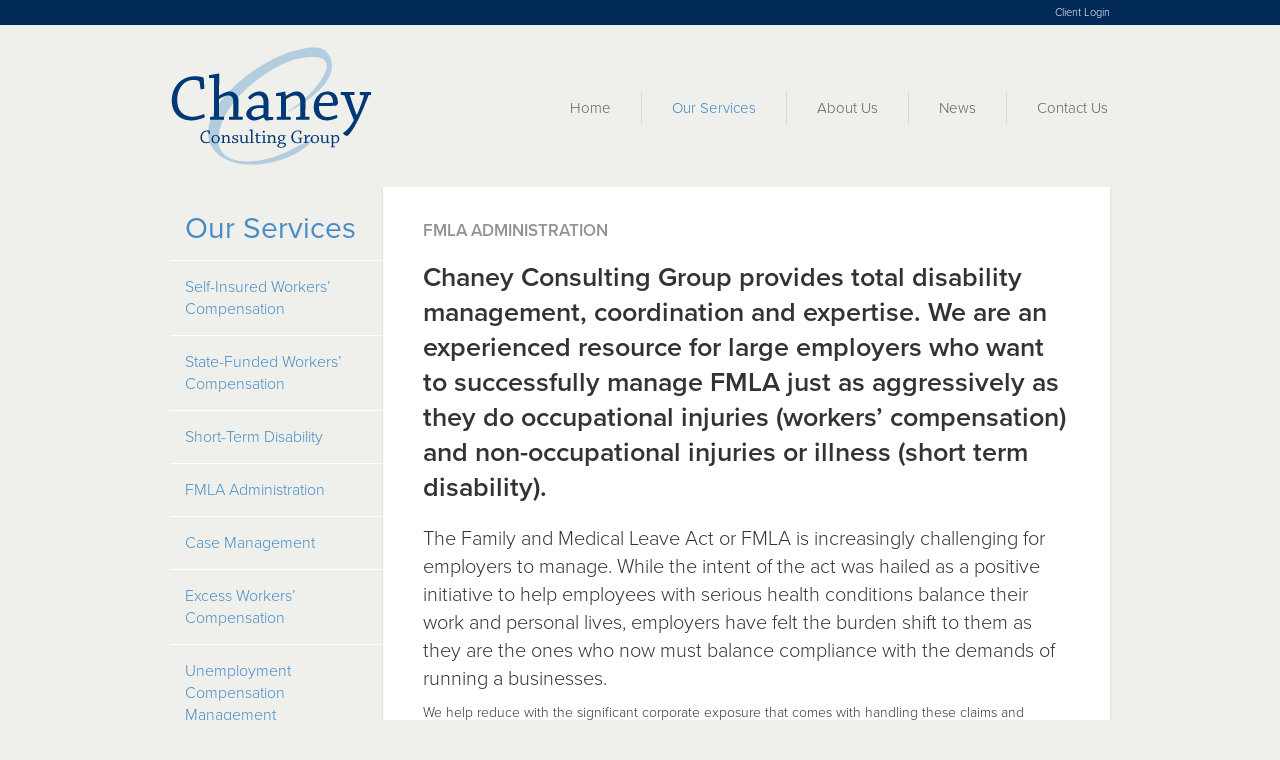

--- FILE ---
content_type: text/html; charset=UTF-8
request_url: https://chaneyconsulting.com/our-services/fmla-administration/
body_size: 6858
content:
<!DOCTYPE html>
<html lang="en">
  <head>
    <meta charset="utf-8">
    <meta name="viewport" content="width=device-width, initial-scale=1.0">
    <meta name="description" content="Chaney Consulting Group is a specialized provider of professional workers’ compensation and risk management services to large employers in Ohio and the Midwest.">
    <meta name="author" content="">
    <!-- <link rel="shortcut icon" href="https://chaneyconsulting.com/wp-content/themes/ccg_theme/assets/ico/favicon.png"> -->

    <title>FMLA Administration  |  Chaney Consulting Group</title>

    <!-- Bootstrap core CSS -->
    <link href="https://chaneyconsulting.com/wp-content/themes/ccg_theme/css/bootstrap.css" rel="stylesheet">

    <!-- Custom styles for this template -->
    <link href="https://chaneyconsulting.com/wp-content/themes/ccg_theme/style.css" rel="stylesheet">
    
    <!--Load Typekit -->
    <script type="text/javascript" src="//use.typekit.net/cty8kfn.js"></script>
	<script type="text/javascript">try{Typekit.load();}catch(e){}</script>

    <!-- HTML5 shim and Respond.js IE8 support of HTML5 elements and media queries -->
    <!--[if lt IE 9]>
      <script src="https://chaneyconsulting.com/wp-content/themes/ccg_theme/assets/js/html5shiv.js"></script>
      <script src="https://chaneyconsulting.com/wp-content/themes/ccg_theme/assets/js/respond.min.js"></script>
    <![endif]-->
    
    <meta name='robots' content='max-image-preview:large' />
<link rel='dns-prefetch' href='//secure.gravatar.com' />
<link rel='dns-prefetch' href='//stats.wp.com' />
<link rel='dns-prefetch' href='//v0.wordpress.com' />
<link rel='dns-prefetch' href='//i0.wp.com' />
<link rel="alternate" type="application/rss+xml" title="Chaney Consulting Group &raquo; FMLA Administration Comments Feed" href="https://chaneyconsulting.com/our-services/fmla-administration/feed/" />
<script type="text/javascript">
window._wpemojiSettings = {"baseUrl":"https:\/\/s.w.org\/images\/core\/emoji\/14.0.0\/72x72\/","ext":".png","svgUrl":"https:\/\/s.w.org\/images\/core\/emoji\/14.0.0\/svg\/","svgExt":".svg","source":{"concatemoji":"https:\/\/chaneyconsulting.com\/wp-includes\/js\/wp-emoji-release.min.js?ver=6.3.7"}};
/*! This file is auto-generated */
!function(i,n){var o,s,e;function c(e){try{var t={supportTests:e,timestamp:(new Date).valueOf()};sessionStorage.setItem(o,JSON.stringify(t))}catch(e){}}function p(e,t,n){e.clearRect(0,0,e.canvas.width,e.canvas.height),e.fillText(t,0,0);var t=new Uint32Array(e.getImageData(0,0,e.canvas.width,e.canvas.height).data),r=(e.clearRect(0,0,e.canvas.width,e.canvas.height),e.fillText(n,0,0),new Uint32Array(e.getImageData(0,0,e.canvas.width,e.canvas.height).data));return t.every(function(e,t){return e===r[t]})}function u(e,t,n){switch(t){case"flag":return n(e,"\ud83c\udff3\ufe0f\u200d\u26a7\ufe0f","\ud83c\udff3\ufe0f\u200b\u26a7\ufe0f")?!1:!n(e,"\ud83c\uddfa\ud83c\uddf3","\ud83c\uddfa\u200b\ud83c\uddf3")&&!n(e,"\ud83c\udff4\udb40\udc67\udb40\udc62\udb40\udc65\udb40\udc6e\udb40\udc67\udb40\udc7f","\ud83c\udff4\u200b\udb40\udc67\u200b\udb40\udc62\u200b\udb40\udc65\u200b\udb40\udc6e\u200b\udb40\udc67\u200b\udb40\udc7f");case"emoji":return!n(e,"\ud83e\udef1\ud83c\udffb\u200d\ud83e\udef2\ud83c\udfff","\ud83e\udef1\ud83c\udffb\u200b\ud83e\udef2\ud83c\udfff")}return!1}function f(e,t,n){var r="undefined"!=typeof WorkerGlobalScope&&self instanceof WorkerGlobalScope?new OffscreenCanvas(300,150):i.createElement("canvas"),a=r.getContext("2d",{willReadFrequently:!0}),o=(a.textBaseline="top",a.font="600 32px Arial",{});return e.forEach(function(e){o[e]=t(a,e,n)}),o}function t(e){var t=i.createElement("script");t.src=e,t.defer=!0,i.head.appendChild(t)}"undefined"!=typeof Promise&&(o="wpEmojiSettingsSupports",s=["flag","emoji"],n.supports={everything:!0,everythingExceptFlag:!0},e=new Promise(function(e){i.addEventListener("DOMContentLoaded",e,{once:!0})}),new Promise(function(t){var n=function(){try{var e=JSON.parse(sessionStorage.getItem(o));if("object"==typeof e&&"number"==typeof e.timestamp&&(new Date).valueOf()<e.timestamp+604800&&"object"==typeof e.supportTests)return e.supportTests}catch(e){}return null}();if(!n){if("undefined"!=typeof Worker&&"undefined"!=typeof OffscreenCanvas&&"undefined"!=typeof URL&&URL.createObjectURL&&"undefined"!=typeof Blob)try{var e="postMessage("+f.toString()+"("+[JSON.stringify(s),u.toString(),p.toString()].join(",")+"));",r=new Blob([e],{type:"text/javascript"}),a=new Worker(URL.createObjectURL(r),{name:"wpTestEmojiSupports"});return void(a.onmessage=function(e){c(n=e.data),a.terminate(),t(n)})}catch(e){}c(n=f(s,u,p))}t(n)}).then(function(e){for(var t in e)n.supports[t]=e[t],n.supports.everything=n.supports.everything&&n.supports[t],"flag"!==t&&(n.supports.everythingExceptFlag=n.supports.everythingExceptFlag&&n.supports[t]);n.supports.everythingExceptFlag=n.supports.everythingExceptFlag&&!n.supports.flag,n.DOMReady=!1,n.readyCallback=function(){n.DOMReady=!0}}).then(function(){return e}).then(function(){var e;n.supports.everything||(n.readyCallback(),(e=n.source||{}).concatemoji?t(e.concatemoji):e.wpemoji&&e.twemoji&&(t(e.twemoji),t(e.wpemoji)))}))}((window,document),window._wpemojiSettings);
</script>
<style type="text/css">
img.wp-smiley,
img.emoji {
	display: inline !important;
	border: none !important;
	box-shadow: none !important;
	height: 1em !important;
	width: 1em !important;
	margin: 0 0.07em !important;
	vertical-align: -0.1em !important;
	background: none !important;
	padding: 0 !important;
}
</style>
	<link rel='stylesheet' id='wp-block-library-css' href='https://chaneyconsulting.com/wp-includes/css/dist/block-library/style.min.css?ver=6.3.7' type='text/css' media='all' />
<style id='wp-block-library-inline-css' type='text/css'>
.has-text-align-justify{text-align:justify;}
</style>
<link rel='stylesheet' id='mediaelement-css' href='https://chaneyconsulting.com/wp-includes/js/mediaelement/mediaelementplayer-legacy.min.css?ver=4.2.17' type='text/css' media='all' />
<link rel='stylesheet' id='wp-mediaelement-css' href='https://chaneyconsulting.com/wp-includes/js/mediaelement/wp-mediaelement.min.css?ver=6.3.7' type='text/css' media='all' />
<style id='jetpack-sharing-buttons-style-inline-css' type='text/css'>
.jetpack-sharing-buttons__services-list{display:flex;flex-direction:row;flex-wrap:wrap;gap:0;list-style-type:none;margin:5px;padding:0}.jetpack-sharing-buttons__services-list.has-small-icon-size{font-size:12px}.jetpack-sharing-buttons__services-list.has-normal-icon-size{font-size:16px}.jetpack-sharing-buttons__services-list.has-large-icon-size{font-size:24px}.jetpack-sharing-buttons__services-list.has-huge-icon-size{font-size:36px}@media print{.jetpack-sharing-buttons__services-list{display:none!important}}.editor-styles-wrapper .wp-block-jetpack-sharing-buttons{gap:0;padding-inline-start:0}ul.jetpack-sharing-buttons__services-list.has-background{padding:1.25em 2.375em}
</style>
<style id='classic-theme-styles-inline-css' type='text/css'>
/*! This file is auto-generated */
.wp-block-button__link{color:#fff;background-color:#32373c;border-radius:9999px;box-shadow:none;text-decoration:none;padding:calc(.667em + 2px) calc(1.333em + 2px);font-size:1.125em}.wp-block-file__button{background:#32373c;color:#fff;text-decoration:none}
</style>
<style id='global-styles-inline-css' type='text/css'>
body{--wp--preset--color--black: #000000;--wp--preset--color--cyan-bluish-gray: #abb8c3;--wp--preset--color--white: #ffffff;--wp--preset--color--pale-pink: #f78da7;--wp--preset--color--vivid-red: #cf2e2e;--wp--preset--color--luminous-vivid-orange: #ff6900;--wp--preset--color--luminous-vivid-amber: #fcb900;--wp--preset--color--light-green-cyan: #7bdcb5;--wp--preset--color--vivid-green-cyan: #00d084;--wp--preset--color--pale-cyan-blue: #8ed1fc;--wp--preset--color--vivid-cyan-blue: #0693e3;--wp--preset--color--vivid-purple: #9b51e0;--wp--preset--gradient--vivid-cyan-blue-to-vivid-purple: linear-gradient(135deg,rgba(6,147,227,1) 0%,rgb(155,81,224) 100%);--wp--preset--gradient--light-green-cyan-to-vivid-green-cyan: linear-gradient(135deg,rgb(122,220,180) 0%,rgb(0,208,130) 100%);--wp--preset--gradient--luminous-vivid-amber-to-luminous-vivid-orange: linear-gradient(135deg,rgba(252,185,0,1) 0%,rgba(255,105,0,1) 100%);--wp--preset--gradient--luminous-vivid-orange-to-vivid-red: linear-gradient(135deg,rgba(255,105,0,1) 0%,rgb(207,46,46) 100%);--wp--preset--gradient--very-light-gray-to-cyan-bluish-gray: linear-gradient(135deg,rgb(238,238,238) 0%,rgb(169,184,195) 100%);--wp--preset--gradient--cool-to-warm-spectrum: linear-gradient(135deg,rgb(74,234,220) 0%,rgb(151,120,209) 20%,rgb(207,42,186) 40%,rgb(238,44,130) 60%,rgb(251,105,98) 80%,rgb(254,248,76) 100%);--wp--preset--gradient--blush-light-purple: linear-gradient(135deg,rgb(255,206,236) 0%,rgb(152,150,240) 100%);--wp--preset--gradient--blush-bordeaux: linear-gradient(135deg,rgb(254,205,165) 0%,rgb(254,45,45) 50%,rgb(107,0,62) 100%);--wp--preset--gradient--luminous-dusk: linear-gradient(135deg,rgb(255,203,112) 0%,rgb(199,81,192) 50%,rgb(65,88,208) 100%);--wp--preset--gradient--pale-ocean: linear-gradient(135deg,rgb(255,245,203) 0%,rgb(182,227,212) 50%,rgb(51,167,181) 100%);--wp--preset--gradient--electric-grass: linear-gradient(135deg,rgb(202,248,128) 0%,rgb(113,206,126) 100%);--wp--preset--gradient--midnight: linear-gradient(135deg,rgb(2,3,129) 0%,rgb(40,116,252) 100%);--wp--preset--font-size--small: 13px;--wp--preset--font-size--medium: 20px;--wp--preset--font-size--large: 36px;--wp--preset--font-size--x-large: 42px;--wp--preset--spacing--20: 0.44rem;--wp--preset--spacing--30: 0.67rem;--wp--preset--spacing--40: 1rem;--wp--preset--spacing--50: 1.5rem;--wp--preset--spacing--60: 2.25rem;--wp--preset--spacing--70: 3.38rem;--wp--preset--spacing--80: 5.06rem;--wp--preset--shadow--natural: 6px 6px 9px rgba(0, 0, 0, 0.2);--wp--preset--shadow--deep: 12px 12px 50px rgba(0, 0, 0, 0.4);--wp--preset--shadow--sharp: 6px 6px 0px rgba(0, 0, 0, 0.2);--wp--preset--shadow--outlined: 6px 6px 0px -3px rgba(255, 255, 255, 1), 6px 6px rgba(0, 0, 0, 1);--wp--preset--shadow--crisp: 6px 6px 0px rgba(0, 0, 0, 1);}:where(.is-layout-flex){gap: 0.5em;}:where(.is-layout-grid){gap: 0.5em;}body .is-layout-flow > .alignleft{float: left;margin-inline-start: 0;margin-inline-end: 2em;}body .is-layout-flow > .alignright{float: right;margin-inline-start: 2em;margin-inline-end: 0;}body .is-layout-flow > .aligncenter{margin-left: auto !important;margin-right: auto !important;}body .is-layout-constrained > .alignleft{float: left;margin-inline-start: 0;margin-inline-end: 2em;}body .is-layout-constrained > .alignright{float: right;margin-inline-start: 2em;margin-inline-end: 0;}body .is-layout-constrained > .aligncenter{margin-left: auto !important;margin-right: auto !important;}body .is-layout-constrained > :where(:not(.alignleft):not(.alignright):not(.alignfull)){max-width: var(--wp--style--global--content-size);margin-left: auto !important;margin-right: auto !important;}body .is-layout-constrained > .alignwide{max-width: var(--wp--style--global--wide-size);}body .is-layout-flex{display: flex;}body .is-layout-flex{flex-wrap: wrap;align-items: center;}body .is-layout-flex > *{margin: 0;}body .is-layout-grid{display: grid;}body .is-layout-grid > *{margin: 0;}:where(.wp-block-columns.is-layout-flex){gap: 2em;}:where(.wp-block-columns.is-layout-grid){gap: 2em;}:where(.wp-block-post-template.is-layout-flex){gap: 1.25em;}:where(.wp-block-post-template.is-layout-grid){gap: 1.25em;}.has-black-color{color: var(--wp--preset--color--black) !important;}.has-cyan-bluish-gray-color{color: var(--wp--preset--color--cyan-bluish-gray) !important;}.has-white-color{color: var(--wp--preset--color--white) !important;}.has-pale-pink-color{color: var(--wp--preset--color--pale-pink) !important;}.has-vivid-red-color{color: var(--wp--preset--color--vivid-red) !important;}.has-luminous-vivid-orange-color{color: var(--wp--preset--color--luminous-vivid-orange) !important;}.has-luminous-vivid-amber-color{color: var(--wp--preset--color--luminous-vivid-amber) !important;}.has-light-green-cyan-color{color: var(--wp--preset--color--light-green-cyan) !important;}.has-vivid-green-cyan-color{color: var(--wp--preset--color--vivid-green-cyan) !important;}.has-pale-cyan-blue-color{color: var(--wp--preset--color--pale-cyan-blue) !important;}.has-vivid-cyan-blue-color{color: var(--wp--preset--color--vivid-cyan-blue) !important;}.has-vivid-purple-color{color: var(--wp--preset--color--vivid-purple) !important;}.has-black-background-color{background-color: var(--wp--preset--color--black) !important;}.has-cyan-bluish-gray-background-color{background-color: var(--wp--preset--color--cyan-bluish-gray) !important;}.has-white-background-color{background-color: var(--wp--preset--color--white) !important;}.has-pale-pink-background-color{background-color: var(--wp--preset--color--pale-pink) !important;}.has-vivid-red-background-color{background-color: var(--wp--preset--color--vivid-red) !important;}.has-luminous-vivid-orange-background-color{background-color: var(--wp--preset--color--luminous-vivid-orange) !important;}.has-luminous-vivid-amber-background-color{background-color: var(--wp--preset--color--luminous-vivid-amber) !important;}.has-light-green-cyan-background-color{background-color: var(--wp--preset--color--light-green-cyan) !important;}.has-vivid-green-cyan-background-color{background-color: var(--wp--preset--color--vivid-green-cyan) !important;}.has-pale-cyan-blue-background-color{background-color: var(--wp--preset--color--pale-cyan-blue) !important;}.has-vivid-cyan-blue-background-color{background-color: var(--wp--preset--color--vivid-cyan-blue) !important;}.has-vivid-purple-background-color{background-color: var(--wp--preset--color--vivid-purple) !important;}.has-black-border-color{border-color: var(--wp--preset--color--black) !important;}.has-cyan-bluish-gray-border-color{border-color: var(--wp--preset--color--cyan-bluish-gray) !important;}.has-white-border-color{border-color: var(--wp--preset--color--white) !important;}.has-pale-pink-border-color{border-color: var(--wp--preset--color--pale-pink) !important;}.has-vivid-red-border-color{border-color: var(--wp--preset--color--vivid-red) !important;}.has-luminous-vivid-orange-border-color{border-color: var(--wp--preset--color--luminous-vivid-orange) !important;}.has-luminous-vivid-amber-border-color{border-color: var(--wp--preset--color--luminous-vivid-amber) !important;}.has-light-green-cyan-border-color{border-color: var(--wp--preset--color--light-green-cyan) !important;}.has-vivid-green-cyan-border-color{border-color: var(--wp--preset--color--vivid-green-cyan) !important;}.has-pale-cyan-blue-border-color{border-color: var(--wp--preset--color--pale-cyan-blue) !important;}.has-vivid-cyan-blue-border-color{border-color: var(--wp--preset--color--vivid-cyan-blue) !important;}.has-vivid-purple-border-color{border-color: var(--wp--preset--color--vivid-purple) !important;}.has-vivid-cyan-blue-to-vivid-purple-gradient-background{background: var(--wp--preset--gradient--vivid-cyan-blue-to-vivid-purple) !important;}.has-light-green-cyan-to-vivid-green-cyan-gradient-background{background: var(--wp--preset--gradient--light-green-cyan-to-vivid-green-cyan) !important;}.has-luminous-vivid-amber-to-luminous-vivid-orange-gradient-background{background: var(--wp--preset--gradient--luminous-vivid-amber-to-luminous-vivid-orange) !important;}.has-luminous-vivid-orange-to-vivid-red-gradient-background{background: var(--wp--preset--gradient--luminous-vivid-orange-to-vivid-red) !important;}.has-very-light-gray-to-cyan-bluish-gray-gradient-background{background: var(--wp--preset--gradient--very-light-gray-to-cyan-bluish-gray) !important;}.has-cool-to-warm-spectrum-gradient-background{background: var(--wp--preset--gradient--cool-to-warm-spectrum) !important;}.has-blush-light-purple-gradient-background{background: var(--wp--preset--gradient--blush-light-purple) !important;}.has-blush-bordeaux-gradient-background{background: var(--wp--preset--gradient--blush-bordeaux) !important;}.has-luminous-dusk-gradient-background{background: var(--wp--preset--gradient--luminous-dusk) !important;}.has-pale-ocean-gradient-background{background: var(--wp--preset--gradient--pale-ocean) !important;}.has-electric-grass-gradient-background{background: var(--wp--preset--gradient--electric-grass) !important;}.has-midnight-gradient-background{background: var(--wp--preset--gradient--midnight) !important;}.has-small-font-size{font-size: var(--wp--preset--font-size--small) !important;}.has-medium-font-size{font-size: var(--wp--preset--font-size--medium) !important;}.has-large-font-size{font-size: var(--wp--preset--font-size--large) !important;}.has-x-large-font-size{font-size: var(--wp--preset--font-size--x-large) !important;}
.wp-block-navigation a:where(:not(.wp-element-button)){color: inherit;}
:where(.wp-block-post-template.is-layout-flex){gap: 1.25em;}:where(.wp-block-post-template.is-layout-grid){gap: 1.25em;}
:where(.wp-block-columns.is-layout-flex){gap: 2em;}:where(.wp-block-columns.is-layout-grid){gap: 2em;}
.wp-block-pullquote{font-size: 1.5em;line-height: 1.6;}
</style>
<link rel='stylesheet' id='jetpack_css-css' href='https://chaneyconsulting.com/wp-content/plugins/jetpack/css/jetpack.css?ver=13.3.2' type='text/css' media='all' />
<link rel="https://api.w.org/" href="https://chaneyconsulting.com/wp-json/" /><link rel="alternate" type="application/json" href="https://chaneyconsulting.com/wp-json/wp/v2/pages/16" /><link rel="EditURI" type="application/rsd+xml" title="RSD" href="https://chaneyconsulting.com/xmlrpc.php?rsd" />
<link rel="canonical" href="https://chaneyconsulting.com/our-services/fmla-administration/" />
<link rel='shortlink' href='https://chaneyconsulting.com/?p=16' />
<link rel="alternate" type="application/json+oembed" href="https://chaneyconsulting.com/wp-json/oembed/1.0/embed?url=https%3A%2F%2Fchaneyconsulting.com%2Four-services%2Ffmla-administration%2F" />
<link rel="alternate" type="text/xml+oembed" href="https://chaneyconsulting.com/wp-json/oembed/1.0/embed?url=https%3A%2F%2Fchaneyconsulting.com%2Four-services%2Ffmla-administration%2F&#038;format=xml" />
	<style>img#wpstats{display:none}</style>
		
<!-- Jetpack Open Graph Tags -->
<meta property="og:type" content="article" />
<meta property="og:title" content="FMLA Administration" />
<meta property="og:url" content="https://chaneyconsulting.com/our-services/fmla-administration/" />
<meta property="og:description" content="Chaney Consulting Group provides total disability management, coordination and expertise. We are an experienced resource for large employers who want to successfully manage FMLA just as aggressivel…" />
<meta property="article:published_time" content="2014-03-18T18:47:36+00:00" />
<meta property="article:modified_time" content="2014-07-08T14:14:36+00:00" />
<meta property="og:site_name" content="Chaney Consulting Group" />
<meta property="og:image" content="https://s0.wp.com/i/blank.jpg" />
<meta property="og:image:alt" content="" />
<meta property="og:locale" content="en_US" />
<meta name="twitter:text:title" content="FMLA Administration" />
<meta name="twitter:card" content="summary" />

<!-- End Jetpack Open Graph Tags -->
<style id="wpforms-css-vars-root">
				:root {
					--wpforms-field-border-radius: 3px;
--wpforms-field-background-color: #ffffff;
--wpforms-field-border-color: rgba( 0, 0, 0, 0.25 );
--wpforms-field-text-color: rgba( 0, 0, 0, 0.7 );
--wpforms-label-color: rgba( 0, 0, 0, 0.85 );
--wpforms-label-sublabel-color: rgba( 0, 0, 0, 0.55 );
--wpforms-label-error-color: #d63637;
--wpforms-button-border-radius: 3px;
--wpforms-button-background-color: #066aab;
--wpforms-button-text-color: #ffffff;
--wpforms-field-size-input-height: 43px;
--wpforms-field-size-input-spacing: 15px;
--wpforms-field-size-font-size: 16px;
--wpforms-field-size-line-height: 19px;
--wpforms-field-size-padding-h: 14px;
--wpforms-field-size-checkbox-size: 16px;
--wpforms-field-size-sublabel-spacing: 5px;
--wpforms-field-size-icon-size: 1;
--wpforms-label-size-font-size: 16px;
--wpforms-label-size-line-height: 19px;
--wpforms-label-size-sublabel-font-size: 14px;
--wpforms-label-size-sublabel-line-height: 17px;
--wpforms-button-size-font-size: 17px;
--wpforms-button-size-height: 41px;
--wpforms-button-size-padding-h: 15px;
--wpforms-button-size-margin-top: 10px;

				}
			</style>    
  </head>

  <body>

    <!-- Wrap all page content here -->
    <div id="wrap">
    
    	<div class="navbar-static-top ccg_report">
          <div class="container">
            <a href="https://report.chaneyconsulting.com" target="_blank">Client Login</a>
          </div>
      </div>

      <div class="container">

          <!-- Static navbar -->
          <div class="navbar">
            <div class="navbar-header">
              <button type="button" class="navbar-toggle" data-toggle="collapse" data-target=".navbar-collapse">
                <span class="icon-bar"></span>
                <span class="icon-bar"></span>
                <span class="icon-bar"></span>
              </button>
              <a class="navbar-brand" href="https://chaneyconsulting.com"><img src="https://chaneyconsulting.com/wp-content/themes/ccg_theme/images/Chaney-Logo.png" alt="Chaney Consulting Group" class="img-responsive"></a>
            </div>
            <div class="navbar-collapse collapse">
              <ul class="nav navbar-nav navbar-right">
                <li  ><a href="https://chaneyconsulting.com">Home</a></li>
     
                <li class="dropdown active ">
                  <a href="https://chaneyconsulting.com/our-services/" class="dropdown-toggle" data-toggle="dropdown" data-hover="dropdown">Our Services<!-- <b class="caret"></b>--></a>
                  <ul class="dropdown-menu">
                  	<li class="page_item page-item-5"><a href="https://chaneyconsulting.com/our-services/">Services Overview</a></li>
                    <li class="page_item page-item-10"><a href="https://chaneyconsulting.com/our-services/self-insured-workers-compensation/">Self-Insured Workers&#8217; Compensation</a></li>
<li class="page_item page-item-12"><a href="https://chaneyconsulting.com/our-services/state-fund-workers-compensation/">State-Funded Workers&#8217; Compensation</a></li>
<li class="page_item page-item-14"><a href="https://chaneyconsulting.com/our-services/short-term-disability/">Short-Term Disability</a></li>
<li class="page_item page-item-16 current_page_item"><a href="https://chaneyconsulting.com/our-services/fmla-administration/" aria-current="page">FMLA Administration</a></li>
<li class="page_item page-item-22"><a href="https://chaneyconsulting.com/our-services/case-management/">Case Management</a></li>
<li class="page_item page-item-20"><a href="https://chaneyconsulting.com/our-services/excess-workers-compensation/">Excess Workers&#8217; Compensation</a></li>
<li class="page_item page-item-18"><a href="https://chaneyconsulting.com/our-services/unemployment-compensation-management/">Unemployment Compensation Management</a></li>
                  </ul>
                  
                <li class="dropdown  ">
                  <a href="https://chaneyconsulting.com/about-us/who-we-are/" class="dropdown-toggle" data-toggle="dropdown" data-hover="dropdown">About Us<!-- <b class="caret"></b>--></a>
                  <ul class="dropdown-menu">
                    <li class="page_item page-item-38"><a href="https://chaneyconsulting.com/about-us/who-we-are/">Who We Are</a></li>
<li class="page_item page-item-30"><a href="https://chaneyconsulting.com/about-us/management-team/">Management Team</a></li>
                  </ul>
                </li>
                <li ><a href="https://chaneyconsulting.com/news/">News</a></li>
                <li ><a href="https://chaneyconsulting.com/contact-us/">Contact Us</a></li>
              </ul>
            </div><!--/.nav-collapse -->
          </div>    
          <!-- Main -->
          <div class="row">
          
          		<!-- Sub Nav -->
              	<div class="col-md-3 col-sm-3 ccg_subnav">
              		<h3>Our Services</h3>
                    						  <ul class="subNav">
						  <li class="page_item page-item-10"><a href="https://chaneyconsulting.com/our-services/self-insured-workers-compensation/">Self-Insured Workers&#8217; Compensation</a></li>
<li class="page_item page-item-12"><a href="https://chaneyconsulting.com/our-services/state-fund-workers-compensation/">State-Funded Workers&#8217; Compensation</a></li>
<li class="page_item page-item-14"><a href="https://chaneyconsulting.com/our-services/short-term-disability/">Short-Term Disability</a></li>
<li class="page_item page-item-16 current_page_item"><a href="https://chaneyconsulting.com/our-services/fmla-administration/" aria-current="page">FMLA Administration</a></li>
<li class="page_item page-item-22"><a href="https://chaneyconsulting.com/our-services/case-management/">Case Management</a></li>
<li class="page_item page-item-20"><a href="https://chaneyconsulting.com/our-services/excess-workers-compensation/">Excess Workers&#8217; Compensation</a></li>
<li class="page_item page-item-18"><a href="https://chaneyconsulting.com/our-services/unemployment-compensation-management/">Unemployment Compensation Management</a></li>
						  </ul>
					              	</div>                
                <!-- Main Body -->
          		<div class="col-md-9 col-sm-9 shadow ccg_body">
                     
                    <h4>FMLA Administration</h4>
                    <h2>Chaney Consulting Group provides total disability management, coordination and expertise.  We are an experienced resource for large employers who want to successfully manage FMLA just as aggressively as they do occupational injuries (workers’ compensation) and non-occupational injuries or illness (short term disability).</h2>
<h3>The Family and Medical Leave Act or FMLA is increasingly challenging for employers to manage.  While the intent of the act was hailed as a positive initiative to help employees with serious health conditions balance their work and personal lives, employers have felt the burden shift to them as they are the ones who now must balance compliance with the demands of running a businesses.  </h3>
<p>We help reduce with the significant corporate exposure that comes with handling these claims and provide you with experts you can lean on who understand the issues.</p>
<p>Each claim requires thoughtful analysis, careful tracking and must include frequent communication with all parties. Coordination with other State and Federal regulations such as workers’ compensation and ADA along with company disability benefits is essential, as is staying abreast of the Department of Labor’s ongoing attempts to expand what qualifies as an FMLA event.  Adding to the complexity and confusion is that FMLA extends to immediate family members of employees, not just the employees themselves.  </p>
<p>In managing FMLA, we begin with a top down review of internal practices, targeting areas for improvement and making recommendations.  Policies must be up to date, compliant with the Act and strictly adhered to.  Next, together, we develop an effective system of communication for reviewing each new application and determining whether the condition and situation constitute FMLA eligibility.  Our expertise and experience along with frequent communication is the core of the program.  </p>

					                </div>
            
          </div> <!-- /ccg_body -->
    
        </div> <!-- /container -->
    </div>

    <div id="footer">
      <div class="container">
      
      <div class="row mtl">
      <div class="col-md-2 col-md-offset-2 col-sm-2 pull-right"> 
        	<a href="https://www.linkedin.com/company/chaney-consulting-group" target="_blank"><img src="https://chaneyconsulting.com/wp-content/themes/ccg_theme/images/linkedin.png" class="pull-right mls"></a>
            <!-- <a href="#"><img src="https://chaneyconsulting.com/wp-content/themes/ccg_theme/images/twitter.png" class="pull-right"></a> -->
        </div>
        <div class="col-md-2 col-sm-2 ccg_logo">
   	    	<img src="https://chaneyconsulting.com/wp-content/themes/ccg_theme/images/Chaney-Logo.png">
        </div>
        <div class="col-md-6 col-sm-8">
        	<div class="col-md-6 col-md-offset-1 col-sm-6 col-sm-offset-1">
            <h4>Chaney Consulting Group</h4>
            <p>P.O. Box 26170<br>Fairview Park, OH 44126-0170</p>
            <p><a href="https://chaneyconsulting.com/contact-us/">Email Us</a></p> 
            </div>
            <div class="col-md-5 col-sm-5">
            <p>Toll Free: 888.257.8559<br>Local Phone: 216.532.0170<br>Fax: 216.532.0177 </p> 
            </div>

        </div>
        
            <div class="col-md-2 col-sm-8 col-md-offset-1 col-sm-offset-1">
                <a class="" href="https://chaneyconsulting.com/privacy-policy/">Privacy Policy</a> 
            </div>
        
      </div>  
        
      </div>
    </div>


    <!-- Bootstrap core JavaScript
    ================================================== -->
    <!-- jQuery (necessary for Bootstrap's JavaScript plugins) -->
    <script src="http://code.jquery.com/jquery.js"></script>
    <!-- Include all compiled plugins (below), or include individual files as needed -->
    <script src="https://chaneyconsulting.com/wp-content/themes/ccg_theme/js/bootstrap.min.js"></script>
    <!-- Include all compiled plugins (below), or include individual files as needed -->
    <script src="https://chaneyconsulting.com/wp-content/themes/ccg_theme/js/twitter-bootstrap-hover-dropdown.min.js"></script>
    <!-- Placed at the end of the document so the pages load faster -->
    
    <script type='text/javascript' src='https://chaneyconsulting.com/wp-content/plugins/jetpack/jetpack_vendor/automattic/jetpack-image-cdn/dist/image-cdn.js?minify=false&#038;ver=132249e245926ae3e188' id='jetpack-photon-js'></script>
<script type='text/javascript' src='https://stats.wp.com/e-202605.js' id='jetpack-stats-js' data-wp-strategy='defer'></script>
<script id="jetpack-stats-js-after" type="text/javascript">
_stq = window._stq || [];
_stq.push([ "view", JSON.parse("{\"v\":\"ext\",\"blog\":\"130916076\",\"post\":\"16\",\"tz\":\"-5\",\"srv\":\"chaneyconsulting.com\",\"j\":\"1:13.3.2\"}") ]);
_stq.push([ "clickTrackerInit", "130916076", "16" ]);
</script>
 
    
  </body>
</html>

--- FILE ---
content_type: text/css
request_url: https://chaneyconsulting.com/wp-content/themes/ccg_theme/style.css
body_size: 2483
content:
/*
Theme Name: Chaney Consulting Group
Theme URI: http://www.designtotherescue.com/
Author: Raediant Design
Author URI: http://www.raediantdesign.com/
Description: Custom Theme
Version: 1.0
*/

body {
  font-family: "proxima-nova",/* Helvetica, Arial,*/ sans-serif;
  font-weight: 300;
  /*font-size: 14px;
  line-height: 1.428571429;*/
}

h1, h2, h3, h4, h5, h6,
.h1, .h2, .h3, .h4, .h5, .h6 {
  font-family: "proxima-nova",/* Helvetica, Arial,*/ sans-serif;
  font-weight: 400;
  /*line-height: 1.1;*/
}

p a {
	text-decoration: underline;
}

h2 {
	font-size: 28px;
}

a {
  color: #468dc7;
}

a:hover,
a:focus {
  color: #336192;
}

/* Sticky footer styles
-------------------------------------------------- */

html,
body {
  height: 100%;
  /* The html and body elements cannot have any padding or margin. */
}

/* Wrapper for page content to push down footer */
#wrap {
  min-height: 100%;
  height: auto !important;
  height: 100%;
  /* Negative indent footer by its height */
  margin: 0 auto -280px;
  /* Pad bottom by footer height */
  padding: 0 0 280px;
}

/* Set the fixed height of the footer here */
#footer {
  height: 280px;
  background-color: #f3f8fc;
  border-top: #dadada 2px solid;
}

@media (min-width: 768px) {
	/* Wrapper for page content to push down footer */
	#wrap {
	  /* Negative indent footer by its height */
	  margin: 0 auto -170px;
	  /* Pad bottom by footer height */
	  padding: 0 0 170px;
	}
	
	/* Set the fixed height of the footer here */
	#footer {
	  height: 170px;
	}
}

/* Custom page CSS
-------------------------------------------------- */

.container {
  width: auto;
  padding: 0 15px;
}
.container .credit {
  margin: 20px 0;
}



/* MY Custom page CSS
-------------------------------------------------- */

body { 
	background: #efefeb;
}

/* Nav Stlyes */

.navbar {
	margin: 10px 0;
}

.navbar-toggle {
  position: relative;
  float: right;
  padding: 9px 10px;
  margin-top: 8px;
  margin-right: 15px;
  margin-bottom: 8px;
  background-color: #dcdbd7;
  border: 1px solid #5f5f5f;
  border-radius: 4px;
}

.navbar-toggle .icon-bar {
  background: #5f5f5f;
}

.navbar-brand {
	padding: 0;
}

.nav > li {
	font-size: 15px;
}

.nav > li > a {
  color: #5f5f5f;
}

.nav > li > a:hover,
.nav > li > a:focus,
.nav > li.active > a {
	color: #3b86c4;
  	background-color: transparent;
}

.nav .open > a,
.nav .open > a:hover,
.nav .open > a:focus {
  	background-color: transparent;
  	border-color: #dcdbd7;
}

.dropdown-menu .current_page_item a {
	background: #3b86c4;
	color: #fff;
}

@media (max-width: 479px) {
	.navbar-brand {
		width: 150px;
	}
}

@media (min-width: 768px) {

	.navbar-collapse {
	  padding-right: 0;
	  padding-left: 0;
	}	
}

@media (min-width: 768px) and (max-width: 991px) {
	
	.navbar-nav {
		margin: 10px auto 0;
		width: 660px
	}
	
	.navbar-header {
		float: none;
		width: 100%;
		text-align: center;
	}
	
	.navbar-brand {
		float: none;
	}
	.navbar-brand img {
		text-align: center;
		display: inline;
	}
	
	.nav > li > a {
	  border-right: 1px #dcdbd7 solid;
	  padding: 7px 20px;
	} 
	
	.nav > li:last-child a {
		border-color: transparent;
	 }
	
}

@media (min-width: 992px) {
  	.navbar {
		margin: 20px 0;
  	}
	
	.navbar-nav {
		margin-top: 45px;
	}
	
	.navbar-brand:hover,
	.navbar-brand:focus {
	  opacity: .7;
	}
	
	.nav > li > a {
	  border-right: 1px #dcdbd7 solid;
	  padding: 7px 30px;
	}
	
	.nav > li:last-child a {
		border-color: transparent;
		padding-right: 15px;
	  }
}


/* Home Page Body Stlyes */

/*.ccg_approach {
	width: 100%;
	height: 470px;
	background: url(images/home_image.jpg) no-repeat;
	-webkit-background-size:100%;
	-moz-background-size:100%;
	background-size:100%;
	vertical-align: bottom;
}
*/
.ccg_report {
	background: #012955;
	padding: 5px 0;
	text-align: right;
	font-size: 11px;
}

.ccg_report a {
	color: #fff;
}

.ccg_report a:hover, .ccg_report a:active, .ccg_report a:focus {
	color: #b3ccdf;
}

.ccg_service {
  padding: 25px 25px 10px;
  margin: 25px 0;
}

.ccg_service h2 {
  margin: 0 0 20px;
}

.ccg_service p {
  line-height: 1.4;
  font-size: 18px;
  margin-bottom: 20px;
}

p a.btn { text-decoration: none; }

.ccg_service .btn {
	margin: 0 auto 15px;
	line-height: 1.8;
	font-size: 14px;
}

.shadow {
	background: #f3f8fc;
  	-moz-box-shadow:    0px 2px 2px 0px #cbccca;
  	-webkit-box-shadow: 0px 2px 2px 0px #cbccca;
 	box-shadow:         0px 2px 2px 0px #cbccca;
}

.ccg_email p {
	color: #5f5f5f;
	line-height: 1.4;
}

.ccg_email {
	margin: 10px 0;
}

.ccg_email h2 {
	margin: 0 0 10px;
	font-weight: 400;
}

.ccg_email .form-control {
	display: inline;
	width: 61%;
	margin-right: 2%;
}

.ccg_email .btn {
	width: 35%;
}

.ccg_other {
  padding: 25px 20px 20px;
}

.ccg_other h2, .ccg_test h2 {
	color: #468dc7;
	margin: 0 0 5px;	
}

.ccg_other h3, .ccg_test h3 {
	font-size: 20px;
	line-height: 1.2;
	margin-top: 5px;	
}

.ccg_other p {
	font-size: 13px;
	color: #888;
	margin: 0 0 10px;
	line-height: 1.6;	
}

.ccg_test h3, .ccg_test h4 {
	text-align: center;
}

.ccg_test h3 {
	font-weight: 300;
	margin: 20px 0 15px;
	line-height: 1.4;
	font-size: 14px;
}

.ccg_test h4 {
	color: #7a7a7a;
	margin-bottom: 15px;
}

.ccg_test {
	padding: 20px;
	margin: 20px 0 30px;
}

.ccg_test_link {
	display: block;
	margin: -25px;
	padding: 10px;
	background: #d8ebf6;
}

.ccg_test_link h4 {
	margin-bottom: 5px;
}

.ccg_test_link a {
	text-decoration: underline;
}

.ccg_news {
	margin: 20px 0 30px;
}

.ccg_news h4 {
	font-size: 18px;
	/*text-transform: uppercase;
	color: #468dc7;*/
	font-weight: 600;
	padding-bottom: 10px;
}

.ccg_news h5 {
	font-size: 13px;
	text-transform: uppercase;
	color: #888;
	font-weight: 600;
	margin: 20px 0 0;
}
	
.ccg_news h2 {
	margin: 10px 0;
	line-height: 1.2;
	border-bottom: 1px #dcdbd7 solid;
	color: #468dc7;
}

.ccg_new p {
	margin-bottom: 30px;
}

.ccg_subnav h3 {
	color: #468dc7;
	font-size: 30px;
	padding: 5px 15px;
}

.ccg_subnav ul {
	list-style: none;
	margin: 0;
	padding: 0;
}

.ccg_subnav ul li a {
	display: block;
	font-size: 16px;
	padding: 15px;
	border-top: #fff solid 1px;
}

.ccg_subnav ul li a:hover,
.ccg_subnav ul li a:focus,
.ccg_subnav ul li.active a {
	background: #d8ebf6;
	text-decoration: none;
  	-moz-box-shadow:    0px 2px 2px 0px #cbccca;
  	-webkit-box-shadow: 0px 2px 2px 0px #cbccca;
 	box-shadow:         0px 2px 2px 0px #cbccca;
}

.ccg_subnav {
	margin-right: -15px;
}

.ccg_body {
	background-color: #fff;
	padding: 10px 20px 20px;
	margin: 0 0 30px 0;
}

.ccg_body p {
	margin: 0 0 15px;
}

.ccg_body h2 {
	font-size: 21px;
	font-weight: 600;
	line-height: 1.3;
}

.ccg_body h3 {
	font-size: 16px;
	font-weight: 300;
	line-height: 1.4;
}

.ccg_body h4 {
	color: #939393;
	font-size: 16px;
	font-weight: 600;
	text-transform: uppercase;
}

.ccg_body h5 {
	color: #468dc7;
	font-size: 14px;
	font-weight: 600;
	text-transform: uppercase;
}

.btn-primary {
	background-color: #5194ca;
  	border-color: #367cbb;
  	border-width: 3px;
}

.btn-service {
  color: #ffffff;
  background-color: #336192;
  border-color: #2c4e74;
  border-width: 3px;
}

.btn-service:hover,
.btn-service:focus,
.btn-service:active,
.btn-service.active,
.open .dropdown-toggle.btn-service {
  color: #ffffff;
  background-color: #5194ca;
  border-color: #367cbb;
}

.btn-service:active,
.btn-service.active,
.open .dropdown-toggle.btn-service {
  background-image: none;
}

#footer {
	color: #888;
	font-size: 12px;
}

#footer h4 {
	font-size: 15px;
}

.ccg_logo img {
	width: 120px;
	height: auto;
}

.ccg_subnav h3.noIndent { padding: 0; }

@media (max-width: 479px) {
	.ccg_email .form-control {
		width: 100%;
		margin-bottom: 10px;
	}

	.ccg_email .btn {
		width: 100%;
	}
	
}

@media (max-width: 767px) {
	
	h2, .h2 {
		font-size: 21px;
	}
	
	h3, .h3 {
		font-size: 18px;
	}
	
	.ccg_service p {
	  font-size: 15px;
	}
	
	/*.ccg_other h3, .ccg_test h3 {
		margin: 10px 0;
	}*/
	
	.subNav {
		display: none;
	}
	.ccg_subnav {
		margin-right: 0;
	}
}

@media (min-width: 768px) { 
	
	.ccg_service .btn {
		Font-size: 18px;
	}

	.ccg_email .col-md-6:nth-child(even) {
		margin-top: 45px;
	}
	
	.ccg_email {
		margin: 10px 0 30px;
	}
	
	.ccg_other {
  		padding: 25px 30px 20px;
	}	
	.ccg_other .row {
		padding: 0;
	}
	
	.ccg_news {
		margin: 20px 0 60px;
		padding: 0 0 0 40px;
	}
	
	.ccg_test {
		padding: 30px;
		margin: 20px 0 30px;
	}
	
	#footer .col-md-5 {
		margin-top: 35px;
	}
	
	.ccg_body h2 {
		font-size: 27px;
	}
	
	.ccg_body h3 {
		font-size: 20px;
	}
	
	.ccg_body h4 {
		font-size: 17px;
	}	

}


@media (min-width: 768px) and (max-width: 991px) { 
	.ccg_test h2, .ccg_news h2 { font-size: 21px; }
}
	
@media screen and (min-width: 992px) {
  .ccg_service {
    padding-top: 30px;
    padding-bottom: 25px;
  }
  .container .ccg_service {
    padding-right: 30px;
    padding-left: 30px;
  }
  .ccg_service .btn {
	width: 90%;
  }
  
  .ccg_other .row {
	padding: 0;
	}
  
  .ccg_other p {
	font-size: 14px;
  }
  
  .ccg_test h3 {
		font-size: 18px;
	}
	  
  .ccg_body {
	padding: 25px 40px 50px;
	margin: 0 0 80px 0;
}
  
}




/* Margins and Padding */
.ptn,
.pvn,
.pan {
  padding-top: 0;
}
.ptx,
.pvx,
.pax {
  padding-top: 3px;
}
.pts,
.pvs,
.pas {
  padding-top: 5px;
}
.ptm,
.pvm,
.pam {
  padding-top: 10px;
}
.ptl,
.pvl,
.pal {
  padding-top: 20px;
}
.prn,
.phn,
.pan {
  padding-right: 0;
}
.prx,
.phx,
.pax {
  padding-right: 3px;
}
.prs,
.phs,
.pas {
  padding-right: 5px;
}
.prm,
.phm,
.pam {
  padding-right: 10px;
}
.prl,
.phl,
.pal {
  padding-right: 20px;
}
.pbn,
.pvn,
.pan {
  padding-bottom: 0;
}
.pbx,
.pvx,
.pax {
  padding-bottom: 3px;
}
.pbs,
.pvs,
.pas {
  padding-bottom: 5px;
}
.pbm,
.pvm,
.pam {
  padding-bottom: 10px;
}
.pbl,
.pvl,
.pal {
  padding-bottom: 20px;
}
.pln,
.phn,
.pan {
  padding-left: 0;
}
.plx,
.phx,
.pax {
  padding-left: 3px;
}
.pls,
.phs,
.pas {
  padding-left: 5px;
}
.plm,
.phm,
.pam {
  padding-left: 10px;
}
.pll,
.phl,
.pal {
  padding-left: 20px;
}
.mtn,
.mvn,
.man {
  margin-top: 0px;
}
.mtx,
.mvx,
.max {
  margin-top: 3px;
}
.mts,
.mvs,
.mas {
  margin-top: 5px;
}
.mtm,
.mvm,
.mam {
  margin-top: 10px;
}
.mtl,
.mvl,
.mal {
  margin-top: 20px;
}
.mrn,
.mhn,
.man {
  margin-right: 0px;
}
.mrx,
.mhx,
.max {
  margin-right: 3px;
}
.mrs,
.mhs,
.mas {
  margin-right: 5px;
}
.mrm,
.mhm,
.mam {
  margin-right: 10px;
}
.mrl,
.mhl,
.mal {
  margin-right: 20px;
}
.mbn,
.mvn,
.man {
  margin-bottom: 0px;
}
.mbx,
.mvx,
.max {
  margin-bottom: 3px;
}
.mbs,
.mvs,
.mas {
  margin-bottom: 5px;
}
.mbm,
.mvm,
.mam {
  margin-bottom: 10px;
}
.mbl,
.mvl,
.mal {
  margin-bottom: 20px;
}
.mln,
.mhn,
.man {
  margin-left: 0px;
}
.mlx,
.mhx,
.max {
  margin-left: 3px;
}
.mls,
.mhs,
.mas {
  margin-left: 5px;
}
.mlm,
.mhm,
.mam {
  margin-left: 10px;
}
.mll,
.mhl,
.mal {
  margin-left: 20px;
}

/* wp classes */

.alignright {
	float: right;
	margin:0 0 10px 20px;
}

.alignleft {
	float: left;
	margin:0 20px 10px 0;
}